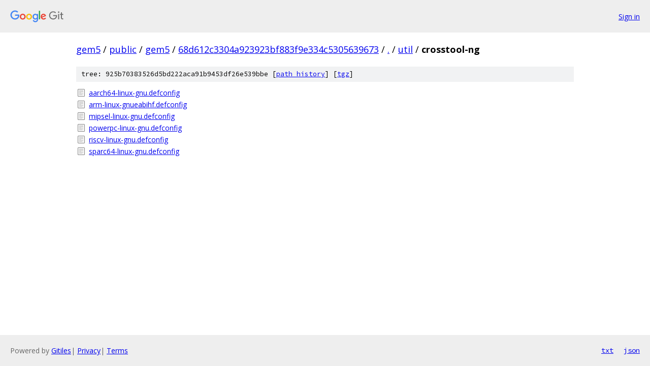

--- FILE ---
content_type: text/html; charset=utf-8
request_url: https://gem5.googlesource.com/public/gem5/+/68d612c3304a923923bf883f9e334c5305639673/util/crosstool-ng/
body_size: 799
content:
<!DOCTYPE html><html lang="en"><head><meta charset="utf-8"><meta name="viewport" content="width=device-width, initial-scale=1"><title>util/crosstool-ng - public/gem5 - Git at Google</title><link rel="stylesheet" type="text/css" href="/+static/base.css"><!-- default customHeadTagPart --></head><body class="Site"><header class="Site-header"><div class="Header"><a class="Header-image" href="/"><img src="//www.gstatic.com/images/branding/lockups/2x/lockup_git_color_108x24dp.png" width="108" height="24" alt="Google Git"></a><div class="Header-menu"> <a class="Header-menuItem" href="https://accounts.google.com/AccountChooser?faa=1&amp;continue=https://gem5.googlesource.com/login/public/gem5/%2B/68d612c3304a923923bf883f9e334c5305639673/util/crosstool-ng">Sign in</a> </div></div></header><div class="Site-content"><div class="Container "><div class="Breadcrumbs"><a class="Breadcrumbs-crumb" href="/?format=HTML">gem5</a> / <a class="Breadcrumbs-crumb" href="/public/">public</a> / <a class="Breadcrumbs-crumb" href="/public/gem5/">gem5</a> / <a class="Breadcrumbs-crumb" href="/public/gem5/+/68d612c3304a923923bf883f9e334c5305639673">68d612c3304a923923bf883f9e334c5305639673</a> / <a class="Breadcrumbs-crumb" href="/public/gem5/+/68d612c3304a923923bf883f9e334c5305639673/">.</a> / <a class="Breadcrumbs-crumb" href="/public/gem5/+/68d612c3304a923923bf883f9e334c5305639673/util">util</a> / <span class="Breadcrumbs-crumb">crosstool-ng</span></div><div class="TreeDetail"><div class="u-sha1 u-monospace TreeDetail-sha1">tree: 925b70383526d5bd222aca91b9453df26e539bbe [<a href="/public/gem5/+log/68d612c3304a923923bf883f9e334c5305639673/util/crosstool-ng">path history</a>] <span>[<a href="/public/gem5/+archive/68d612c3304a923923bf883f9e334c5305639673/util/crosstool-ng.tar.gz">tgz</a>]</span></div><ol class="FileList"><li class="FileList-item FileList-item--regularFile" title="Regular file - aarch64-linux-gnu.defconfig"><a class="FileList-itemLink" href="/public/gem5/+/68d612c3304a923923bf883f9e334c5305639673/util/crosstool-ng/aarch64-linux-gnu.defconfig">aarch64-linux-gnu.defconfig</a></li><li class="FileList-item FileList-item--regularFile" title="Regular file - arm-linux-gnueabihf.defconfig"><a class="FileList-itemLink" href="/public/gem5/+/68d612c3304a923923bf883f9e334c5305639673/util/crosstool-ng/arm-linux-gnueabihf.defconfig">arm-linux-gnueabihf.defconfig</a></li><li class="FileList-item FileList-item--regularFile" title="Regular file - mipsel-linux-gnu.defconfig"><a class="FileList-itemLink" href="/public/gem5/+/68d612c3304a923923bf883f9e334c5305639673/util/crosstool-ng/mipsel-linux-gnu.defconfig">mipsel-linux-gnu.defconfig</a></li><li class="FileList-item FileList-item--regularFile" title="Regular file - powerpc-linux-gnu.defconfig"><a class="FileList-itemLink" href="/public/gem5/+/68d612c3304a923923bf883f9e334c5305639673/util/crosstool-ng/powerpc-linux-gnu.defconfig">powerpc-linux-gnu.defconfig</a></li><li class="FileList-item FileList-item--regularFile" title="Regular file - riscv-linux-gnu.defconfig"><a class="FileList-itemLink" href="/public/gem5/+/68d612c3304a923923bf883f9e334c5305639673/util/crosstool-ng/riscv-linux-gnu.defconfig">riscv-linux-gnu.defconfig</a></li><li class="FileList-item FileList-item--regularFile" title="Regular file - sparc64-linux-gnu.defconfig"><a class="FileList-itemLink" href="/public/gem5/+/68d612c3304a923923bf883f9e334c5305639673/util/crosstool-ng/sparc64-linux-gnu.defconfig">sparc64-linux-gnu.defconfig</a></li></ol></div></div> <!-- Container --></div> <!-- Site-content --><footer class="Site-footer"><div class="Footer"><span class="Footer-poweredBy">Powered by <a href="https://gerrit.googlesource.com/gitiles/">Gitiles</a>| <a href="https://policies.google.com/privacy">Privacy</a>| <a href="https://policies.google.com/terms">Terms</a></span><span class="Footer-formats"><a class="u-monospace Footer-formatsItem" href="?format=TEXT">txt</a> <a class="u-monospace Footer-formatsItem" href="?format=JSON">json</a></span></div></footer></body></html>